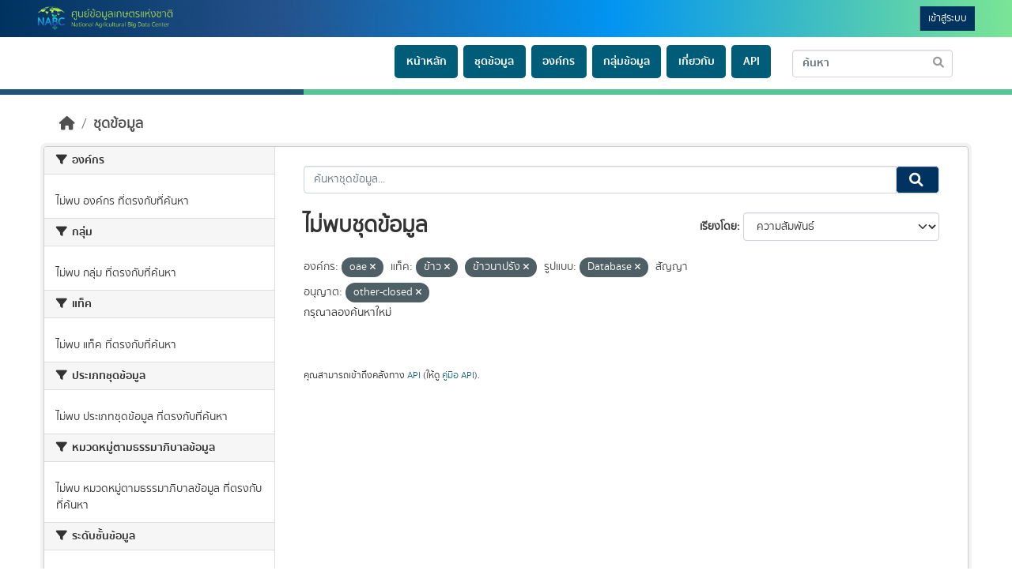

--- FILE ---
content_type: text/html; charset=utf-8
request_url: https://nabc-catalog.oae.go.th/dataset/?organization=oae&tags=%E0%B8%82%E0%B9%89%E0%B8%B2%E0%B8%A7&tags=%E0%B8%82%E0%B9%89%E0%B8%B2%E0%B8%A7%E0%B8%99%E0%B8%B2%E0%B8%9B%E0%B8%A3%E0%B8%B1%E0%B8%87&res_format=Database&license_id=other-closed
body_size: 4726
content:
<!DOCTYPE html>
<!--[if IE 9]> <html lang="th" class="ie9"> <![endif]-->
<!--[if gt IE 8]><!--> <html lang="th"  > <!--<![endif]-->
  <head>
    <meta charset="utf-8" />
      <meta name="csrf_field_name" content="_csrf_token" />
      <meta name="_csrf_token" content="ImIwOWFmNTExZTMwYmJiNDc5MDFjMDExNGVlMWVkNGM2NmIxZTdmZWUi.aWnwDg.t8t81HCCj5hHlzhIdlCGSxLnrp8" />

      <meta name="generator" content="ckan 2.10.7" />
      <meta name="viewport" content="width=device-width, initial-scale=1.0">
    <title>ชุดข้อมูล - NABC Data Catalog</title>

    
    
    <link rel="shortcut icon" href="/base/images/ckan.ico" />
    
    
        <link rel="alternate" type="text/n3" href="https://nabc-catalog.oae.go.th/catalog.n3"/>
        <link rel="alternate" type="text/turtle" href="https://nabc-catalog.oae.go.th/catalog.ttl"/>
        <link rel="alternate" type="application/rdf+xml" href="https://nabc-catalog.oae.go.th/catalog.xml"/>
        <link rel="alternate" type="application/ld+json" href="https://nabc-catalog.oae.go.th/catalog.jsonld"/>
    

    
  
  
  
    
  
      
      
      
    
  

    
    

  

  


    


  <script src="/base/js/jquery.min.js"></script>
  <!-- <script src="/base/js/jquery.dataTables.min.js"></script> -->
  <script src="/base/js/datatables.min.js"></script>
  <link rel="stylesheet" href="/base/css/bt.css" />
  <link rel="stylesheet" href="/base/css/loaders.min.css">
  <link rel="stylesheet" href="/base/css/choices.min.css">

 
  <script src="/base/js/sweetalert.min.js"></script>
  <script src="/base/js/choices.min.js"></script>
  <script src="/base/js/config.js"></script>
  <div id="loader_box" >
    <div class="loader"><div class="ball-scale-multiple"><div></div><div></div><div></div></div></div>
  </div>
  <script>
    $(function(){
     $("#loader_box").fadeOut();
    });
 </script>

    


    
  
      
      
    
  <script
  src="https://code.jquery.com/jquery-3.7.1.js"
  integrity="sha256-eKhayi8LEQwp4NKxN+CfCh+3qOVUtJn3QNZ0TciWLP4="
  crossorigin="anonymous"></script>
  <script
  src="https://code.jquery.com/ui/1.14.1/jquery-ui.js"
  integrity="sha256-9zljDKpE/mQxmaR4V2cGVaQ7arF3CcXxarvgr7Sj8Uc="
  crossorigin="anonymous"></script>
  <!--<script
  src="https://cdn.jsdelivr.net/npm/bootstrap@5.3.3/dist/js/bootstrap.min.js"
  integrity="sha384-0pUGZvbkm6XF6gxjEnlmuGrJXVbNuzT9qBBavbLwCsOGabYfZo0T0to5eqruptLy"
  crossorigin="anonymous"></script>-->


    
    <link href="/webassets/base/1c87a999_main.css" rel="stylesheet"/>
<link href="/webassets/ckanext-scheming/728ec589_scheming_css.css" rel="stylesheet"/>
<link href="/webassets/ckanext-geoview/f197a782_geo-resource-styles.css" rel="stylesheet"/>
<link href="/webassets/ckanext-activity/6ac15be0_activity.css" rel="stylesheet"/>
<link href="/webassets/ckanext-thai-gdc/bc075137_thai_gdc.css" rel="stylesheet"/>
<link href="/webassets/ckanext-thai-gdc/3c316e2d_thai_gdc_main.css" rel="stylesheet"/>
<link href="/webassets/ckanext-harvest/c95a0af2_harvest_css.css" rel="stylesheet"/>
    
  </head>

  
  <body data-site-root="https://nabc-catalog.oae.go.th/" data-locale-root="https://nabc-catalog.oae.go.th/" >

    
    <div class="sr-only sr-only-focusable"><a href="#content">Skip to content</a></div>
  

  
    


 
<div class="account-masthead">
  <div class="container">
    


      <a class="logo" href="/"><img src="/uploads/admin/2025-09-14-143230.134169logo.png" alt="NABC Data Catalog" title="NABC Data Catalog" /></a>
      
   
    <nav class="account not-authed" aria-label="Account">
      <ul class="list-unstyled">
        
        <li><a href="/user/login">เข้าสู่ระบบ</a></li>
         
      </ul>
    </nav>
     

  </div>
</div>

<header class="masthead">
  <div class="container">
      
    <nav class="navbar navbar-expand-lg navbar-light">
      <hgroup class="header-image navbar-left">

      

       </hgroup>
      <button class="navbar-toggler" type="button" data-bs-toggle="collapse" data-bs-target="#main-navigation-toggle"
        aria-controls="main-navigation-toggle" aria-expanded="false" aria-label="Toggle navigation">
        <span class="fa fa-bars text-white"></span>
      </button>

      <div class="main-navbar collapse navbar-collapse" id="main-navigation-toggle">
        <ul class="navbar-nav ms-auto mb-2 mb-lg-0">
          
<nav class="section navigation">
  <ul class="nav nav-pills">
      
     
      <li>
        <div class="menu-text-link">
        <a href="/">หน้าหลัก</a>
      </div>
      </li>
      <li>
        <div class="menu-text-link">
        <a href="/dataset">ชุดข้อมูล</a>
      </div>
      </li>
      <li>
        <div class="menu-text-link">
        <a href="/organization">องค์กร</a>
      </div>
      </li>
      <li>
        <div class="menu-text-link">
        <a href="/group">กลุ่มข้อมูล</a>
      </div>
      </li>
      <li>
        <div class="menu-text-link">
        <a href="/about">เกี่ยวกับ</a>
      </div>
      </li>
      <li>
        <div class="menu-text-link">
        <a href="/listapi">API</a>
      </div>

      


  </ul>
</nav>

      
<form class="section site-search simple-input" action="/dataset/" method="get">
  <div class="field">
    <label for="field-sitewide-search">Search Datasets</label>
    <input id="field-sitewide-search" type="text" class="form-control" name="q" placeholder="ค้นหา" aria-label="Search datasets"/>
    <button class="btn-search" type="submit" aria-label="Submit"><i class="fa fa-search"></i></button>
  </div>
</form>


      </div>
    </nav>
  </div>
</header>

<div class="box-head-banner">
  <div class="b-left"><img src="/base/images/b-left.png"></div>
  <div class="b-right"><img src="/base/images/b-right.png"></div>
  </div>

  
    
    
    <div class="main">

      

      
      <div id="content" class="container">
        
          
            <div class="flash-messages">
              
             
              
            </div>
          

          
            <div class="toolbar" role="navigation" aria-label="Breadcrumb">
              
                
                  <ol class="breadcrumb">
                    
<li class="home"><a href="/" aria-label="หน้าหลัก"><i class="fa fa-home"></i><span> หน้าหลัก</span></a></li>
                    
  <li class="active"><a href="/dataset/">ชุดข้อมูล</a></li>

                  </ol>
                
              
            </div>
          

          <div class="row wrapper">
            
            
            

            
              <aside class="secondary col-sm-3">
                
                
  <div class="filters">
    <div>
      
        

    
    
	
	    
		<section class="module module-narrow module-shallow">
		    
			<h2 class="module-heading">
			    <i class="fa fa-filter"></i>
			    องค์กร
			</h2>
		    
		    

    
    <p class="module-content empty">ไม่พบ องค์กร ที่ตรงกับที่ค้นหา</p>
    


		</section>
	    
	
    

      
        

    
    
	
	    
		<section class="module module-narrow module-shallow">
		    
			<h2 class="module-heading">
			    <i class="fa fa-filter"></i>
			    กลุ่ม
			</h2>
		    
		    

    
    <p class="module-content empty">ไม่พบ กลุ่ม ที่ตรงกับที่ค้นหา</p>
    


		</section>
	    
	
    

      
        

    
    
	
	    
		<section class="module module-narrow module-shallow">
		    
			<h2 class="module-heading">
			    <i class="fa fa-filter"></i>
			    แท็ค
			</h2>
		    
		    

    
    <p class="module-content empty">ไม่พบ แท็ค ที่ตรงกับที่ค้นหา</p>
    


		</section>
	    
	
    

      
        

    
    
	
	    
		<section class="module module-narrow module-shallow">
		    
			<h2 class="module-heading">
			    <i class="fa fa-filter"></i>
			    ประเภทชุดข้อมูล
			</h2>
		    
		    

    
    <p class="module-content empty">ไม่พบ ประเภทชุดข้อมูล ที่ตรงกับที่ค้นหา</p>
    


		</section>
	    
	
    

      
        

    
    
	
	    
		<section class="module module-narrow module-shallow">
		    
			<h2 class="module-heading">
			    <i class="fa fa-filter"></i>
			    หมวดหมู่ตามธรรมาภิบาลข้อมูล
			</h2>
		    
		    

    
    <p class="module-content empty">ไม่พบ หมวดหมู่ตามธรรมาภิบาลข้อมูล ที่ตรงกับที่ค้นหา</p>
    


		</section>
	    
	
    

      
        

    
    
	
	    
		<section class="module module-narrow module-shallow">
		    
			<h2 class="module-heading">
			    <i class="fa fa-filter"></i>
			    ระดับชั้นข้อมูล
			</h2>
		    
		    

    
    <p class="module-content empty">ไม่พบ ระดับชั้นข้อมูล ที่ตรงกับที่ค้นหา</p>
    


		</section>
	    
	
    

      
        

    
    
	
	    
		<section class="module module-narrow module-shallow">
		    
			<h2 class="module-heading">
			    <i class="fa fa-filter"></i>
			    การเข้าถึง
			</h2>
		    
		    

    
    <p class="module-content empty">ไม่พบ การเข้าถึง ที่ตรงกับที่ค้นหา</p>
    


		</section>
	    
	
    

      
        

    
    
	
	    
		<section class="module module-narrow module-shallow">
		    
			<h2 class="module-heading">
			    <i class="fa fa-filter"></i>
			    รูปแบบ
			</h2>
		    
		    

    
    <p class="module-content empty">ไม่พบ รูปแบบ ที่ตรงกับที่ค้นหา</p>
    


		</section>
	    
	
    

      
        

    
    
	
	    
		<section class="module module-narrow module-shallow">
		    
			<h2 class="module-heading">
			    <i class="fa fa-filter"></i>
			    สัญญาอนุญาต
			</h2>
		    
		    

    
    <p class="module-content empty">ไม่พบ สัญญาอนุญาต ที่ตรงกับที่ค้นหา</p>
    


		</section>
	    
	
    

      
    </div>
    <a class="close no-text hide-filters"><i class="fa fa-times-circle"></i><span class="text">close</span></a>
  </div>

              </aside>
            

            
              <div class="primary col-sm-9 col-xs-12" role="main">
                
                
  <section class="module">
    <div class="module-content">
      
        
      
      
        
        
        







<form id="dataset-search-form" class="search-form" method="get" data-module="select-switch">

  
    
    <div class="input-group search-input-group">
      <input aria-label="ค้นหาชุดข้อมูล..." id="field-giant-search" type="text" class="form-control input-lg" name="q" value="" autocomplete="off" placeholder="ค้นหาชุดข้อมูล...">
      
      <span class="input-group-btn">
        <button class="btn btn-default btn-lg" type="submit" value="search" aria-label="Submit">
          <i class="fa fa-search"></i>
        </button>
      </span>
      
    </div>
  
    


  
    <span>






<input type="hidden" name="organization" value="oae" />





<input type="hidden" name="tags" value="ข้าว" />





<input type="hidden" name="tags" value="ข้าวนาปรัง" />





<input type="hidden" name="res_format" value="Database" />





<input type="hidden" name="license_id" value="other-closed" />



</span>
  

  
    
      <div class="form-group control-order-by">
        <label for="field-order-by">เรียงโดย</label>
        <select id="field-order-by" name="sort" class="form-control form-select">
          
            
              <option value="score desc, metadata_modified desc" selected="selected">ความสัมพันธ์</option>
            
          
            
              <option value="title_string asc">เรียงชื่อตามลำดับตัวอักษร (ก-ฮ)</option>
            
          
            
              <option value="title_string desc">เรียงชื่อตามลำดับตัวอักษร (ฮ-ก)</option>
            
          
            
              <option value="metadata_modified desc">ถูกแก้ไขครั้งสุดท้าย</option>
            
          
            
              <option value="views_recent desc">ได้รับความสนใจ</option>
            
          
        </select>
        
        <button class="btn btn-default js-hide" type="submit">ไป</button>
        
      </div>
    
  

  
    
      <h1>
  
    
    
  
  
  

ไม่พบชุดข้อมูล</h1>
    
  

  
    
      <p class="filter-list">
        
          
          <span class="facet">องค์กร:</span>
          
            <span class="filtered pill">oae
              <a href="/dataset/?tags=%E0%B8%82%E0%B9%89%E0%B8%B2%E0%B8%A7&amp;tags=%E0%B8%82%E0%B9%89%E0%B8%B2%E0%B8%A7%E0%B8%99%E0%B8%B2%E0%B8%9B%E0%B8%A3%E0%B8%B1%E0%B8%87&amp;res_format=Database&amp;license_id=other-closed" class="remove" title="ถอดถอน"><i class="fa fa-times"></i></a>
            </span>
          
        
          
          <span class="facet">แท็ค:</span>
          
            <span class="filtered pill">ข้าว
              <a href="/dataset/?organization=oae&amp;tags=%E0%B8%82%E0%B9%89%E0%B8%B2%E0%B8%A7%E0%B8%99%E0%B8%B2%E0%B8%9B%E0%B8%A3%E0%B8%B1%E0%B8%87&amp;res_format=Database&amp;license_id=other-closed" class="remove" title="ถอดถอน"><i class="fa fa-times"></i></a>
            </span>
          
            <span class="filtered pill">ข้าวนาปรัง
              <a href="/dataset/?organization=oae&amp;tags=%E0%B8%82%E0%B9%89%E0%B8%B2%E0%B8%A7&amp;res_format=Database&amp;license_id=other-closed" class="remove" title="ถอดถอน"><i class="fa fa-times"></i></a>
            </span>
          
        
          
          <span class="facet">รูปแบบ:</span>
          
            <span class="filtered pill">Database
              <a href="/dataset/?organization=oae&amp;tags=%E0%B8%82%E0%B9%89%E0%B8%B2%E0%B8%A7&amp;tags=%E0%B8%82%E0%B9%89%E0%B8%B2%E0%B8%A7%E0%B8%99%E0%B8%B2%E0%B8%9B%E0%B8%A3%E0%B8%B1%E0%B8%87&amp;license_id=other-closed" class="remove" title="ถอดถอน"><i class="fa fa-times"></i></a>
            </span>
          
        
          
          <span class="facet">สัญญาอนุญาต:</span>
          
            <span class="filtered pill">other-closed
              <a href="/dataset/?organization=oae&amp;tags=%E0%B8%82%E0%B9%89%E0%B8%B2%E0%B8%A7&amp;tags=%E0%B8%82%E0%B9%89%E0%B8%B2%E0%B8%A7%E0%B8%99%E0%B8%B2%E0%B8%9B%E0%B8%A3%E0%B8%B1%E0%B8%87&amp;res_format=Database" class="remove" title="ถอดถอน"><i class="fa fa-times"></i></a>
            </span>
          
        
      </p>
      <a class="show-filters btn btn-default">กรองผลลัพธ์</a>
    
  

</form>


  <p class="extra">กรุณาลองค้นหาใหม่</p>



      
      
        

  

      
    </div>

    
      
    
  </section>

  
    <section class="module">
      <div class="module-content">
        
          <small>
            
            
            
          คุณสามารถเข้าถึงคลังทาง <a href="/api/3">API</a> (ให้ดู <a href="http://docs.ckan.org/en/2.10/api/">คู่มือ API</a>). 
          </small>
        
      </div>
    </section>
  

              </div>
            
          </div>
        
      </div>
    </div>
  
    <div class="banner-bottom">
    <div class="b-left"><img src="/base/images/b-left.png"></div>
    <div class="b-right"><img src="/base/images/b-right.png"></div>
    </div>
<footer class="site-footer">
    <div class="container" style="padding-left: 0px;">
      
      <div class="blockFooter">
          
           <div class="bgFooterTop">
                <div class="container">
                    <div class="row">
                        <div class="col-md-9 col-sm-9 col-xs-12">
                            <div class="row">
                                <div class="box-footer-left">
                                    <div class="footer-promoted">
                                    
          <img class="img-responsive"  src="/base/images/promoted.png" alt="Placeholder"  />
        
    </div>
    <div class="footer-content">
        <p class="org-address">ศูนย์ข้อมูลเกษตรแห่งชาติ สำนักงานเศรษฐกิจการเกษตร ถนนพหลโยธิน เขตจตุจักร กรุงเทพมหานคร 10900</p>
        <x>โทร : </x> <p class="txt-footer"> 0-2579-8161 </p> 
        <x>email : </x> <p class="txt-footer"> <a href="/cdn-cgi/l/email-protection" class="__cf_email__" data-cfemail="89e7e8ebeac9e7e8ebeaa7eee6a7fde1">[email&#160;protected]</a></p> 
       
    </div>
   
                                </div>
                            </div>
                        </div>

                        <div class="col-md-3 col-sm-3 col-xs-12">
                            <div class="row">
                                
                                <div class="col-md-12 col-sm-12 col-xs-12 text-right">
                                    <span>
                                        จำนวนผู้เข้าชม <span class="totalVisitor">64671<!-- at 2026-01-16 --></span>
                                    </span>
                                </div>
                                
                            </div>
                        </div>
                    </div>
                   
                </div>
            </div>
          
      </div>
      
    </div>
    <div class="txt-footer-policy-link">
        <p ></p>
      </div>
    
      
    
  </footer>
  
  
  
  
  
    
  
  
  
    
  
  <script data-cfasync="false" src="/cdn-cgi/scripts/5c5dd728/cloudflare-static/email-decode.min.js"></script><script>
  $('.search-form input, .site-search input, .search').autocomplete({
    delay: 500,
    html: true,
    minLength: 2,
    source: function (request, response) {
      var url = ckan.SITE_ROOT + '/api/3/action/discovery_search_suggest';
      $.getJSON(url, {q: request.term})
        .done(function (data) {
          response(data['result']);
        });
      }
  });
  </script>


      

    
    
    <link href="/webassets/vendor/f3b8236b_select2.css" rel="stylesheet"/>
<link href="/webassets/vendor/d05bf0e7_fontawesome.css" rel="stylesheet"/>
    <script src="/webassets/vendor/8c3c143a_jquery.js" type="text/javascript"></script>
<script src="/webassets/vendor/9cf42cfd_vendor.js" type="text/javascript"></script>
<script src="/webassets/vendor/6d1ad7e6_bootstrap.js" type="text/javascript"></script>
<script src="/webassets/base/6fddaa3f_main.js" type="text/javascript"></script>
<script src="/webassets/base/0d750fad_ckan.js" type="text/javascript"></script>
<script src="/webassets/base/cd2c0272_tracking.js" type="text/javascript"></script>
<script src="/webassets/ckanext-thai-gdc/3bfc73d1_thai-gdc.js" type="text/javascript"></script>
  <script defer src="https://static.cloudflareinsights.com/beacon.min.js/vcd15cbe7772f49c399c6a5babf22c1241717689176015" integrity="sha512-ZpsOmlRQV6y907TI0dKBHq9Md29nnaEIPlkf84rnaERnq6zvWvPUqr2ft8M1aS28oN72PdrCzSjY4U6VaAw1EQ==" data-cf-beacon='{"version":"2024.11.0","token":"9c009b9d4b69440294d68ebe62ab4796","r":1,"server_timing":{"name":{"cfCacheStatus":true,"cfEdge":true,"cfExtPri":true,"cfL4":true,"cfOrigin":true,"cfSpeedBrain":true},"location_startswith":null}}' crossorigin="anonymous"></script>
</body>
</html>